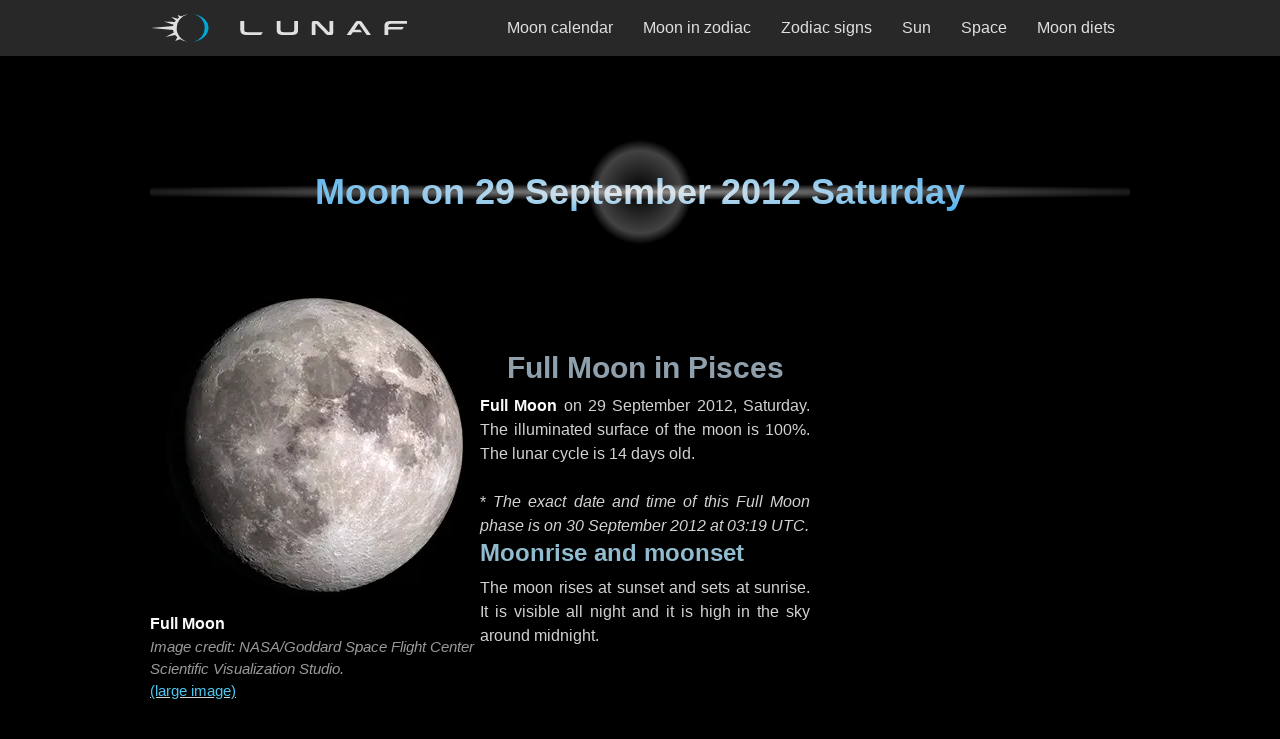

--- FILE ---
content_type: text/html; charset=utf-8
request_url: https://lunaf.com/lunar-calendar/2012/09/29/
body_size: 17664
content:
<!DOCTYPE html><html lang="en"><head><meta charset="utf-8"/>
<script>var __ezHttpConsent={setByCat:function(src,tagType,attributes,category,force,customSetScriptFn=null){var setScript=function(){if(force||window.ezTcfConsent[category]){if(typeof customSetScriptFn==='function'){customSetScriptFn();}else{var scriptElement=document.createElement(tagType);scriptElement.src=src;attributes.forEach(function(attr){for(var key in attr){if(attr.hasOwnProperty(key)){scriptElement.setAttribute(key,attr[key]);}}});var firstScript=document.getElementsByTagName(tagType)[0];firstScript.parentNode.insertBefore(scriptElement,firstScript);}}};if(force||(window.ezTcfConsent&&window.ezTcfConsent.loaded)){setScript();}else if(typeof getEzConsentData==="function"){getEzConsentData().then(function(ezTcfConsent){if(ezTcfConsent&&ezTcfConsent.loaded){setScript();}else{console.error("cannot get ez consent data");force=true;setScript();}});}else{force=true;setScript();console.error("getEzConsentData is not a function");}},};</script>
<script>var ezTcfConsent=window.ezTcfConsent?window.ezTcfConsent:{loaded:false,store_info:false,develop_and_improve_services:false,measure_ad_performance:false,measure_content_performance:false,select_basic_ads:false,create_ad_profile:false,select_personalized_ads:false,create_content_profile:false,select_personalized_content:false,understand_audiences:false,use_limited_data_to_select_content:false,};function getEzConsentData(){return new Promise(function(resolve){document.addEventListener("ezConsentEvent",function(event){var ezTcfConsent=event.detail.ezTcfConsent;resolve(ezTcfConsent);});});}</script>
<script>if(typeof _setEzCookies!=='function'){function _setEzCookies(ezConsentData){var cookies=window.ezCookieQueue;for(var i=0;i<cookies.length;i++){var cookie=cookies[i];if(ezConsentData&&ezConsentData.loaded&&ezConsentData[cookie.tcfCategory]){document.cookie=cookie.name+"="+cookie.value;}}}}
window.ezCookieQueue=window.ezCookieQueue||[];if(typeof addEzCookies!=='function'){function addEzCookies(arr){window.ezCookieQueue=[...window.ezCookieQueue,...arr];}}
addEzCookies([{name:"ezoab_318478",value:"mod275; Path=/; Domain=lunaf.com; Max-Age=7200",tcfCategory:"store_info",isEzoic:"true",},{name:"ezosuibasgeneris-1",value:"bdc13977-f364-47e9-6d7b-678b345534b0; Path=/; Domain=lunaf.com; Expires=Mon, 18 Jan 2027 06:10:28 UTC; Secure; SameSite=None",tcfCategory:"understand_audiences",isEzoic:"true",}]);if(window.ezTcfConsent&&window.ezTcfConsent.loaded){_setEzCookies(window.ezTcfConsent);}else if(typeof getEzConsentData==="function"){getEzConsentData().then(function(ezTcfConsent){if(ezTcfConsent&&ezTcfConsent.loaded){_setEzCookies(window.ezTcfConsent);}else{console.error("cannot get ez consent data");_setEzCookies(window.ezTcfConsent);}});}else{console.error("getEzConsentData is not a function");_setEzCookies(window.ezTcfConsent);}</script><script type="text/javascript" data-ezscrex='false' data-cfasync='false'>window._ezaq = Object.assign({"edge_cache_status":13,"edge_response_time":24,"url":"https://lunaf.com/lunar-calendar/2012/09/29/"}, typeof window._ezaq !== "undefined" ? window._ezaq : {});</script><script type="text/javascript" data-ezscrex='false' data-cfasync='false'>window._ezaq = Object.assign({"ab_test_id":"mod275"}, typeof window._ezaq !== "undefined" ? window._ezaq : {});window.__ez=window.__ez||{};window.__ez.tf={"vabo":"true"};</script><script type="text/javascript" data-ezscrex='false' data-cfasync='false'>window.ezDisableAds = true;</script>
<script src="https://cmp.gatekeeperconsent.com/min.js" async></script>
<script data-ezscrex='false' data-cfasync='false' data-pagespeed-no-defer>var __ez=__ez||{};__ez.stms=Date.now();__ez.evt={};__ez.script={};__ez.ck=__ez.ck||{};__ez.template={};__ez.template.isOrig=true;window.__ezScriptHost="//www.ezojs.com";__ez.queue=__ez.queue||function(){var e=0,i=0,t=[],n=!1,o=[],r=[],s=!0,a=function(e,i,n,o,r,s,a){var l=arguments.length>7&&void 0!==arguments[7]?arguments[7]:window,d=this;this.name=e,this.funcName=i,this.parameters=null===n?null:w(n)?n:[n],this.isBlock=o,this.blockedBy=r,this.deleteWhenComplete=s,this.isError=!1,this.isComplete=!1,this.isInitialized=!1,this.proceedIfError=a,this.fWindow=l,this.isTimeDelay=!1,this.process=function(){f("... func = "+e),d.isInitialized=!0,d.isComplete=!0,f("... func.apply: "+e);var i=d.funcName.split("."),n=null,o=this.fWindow||window;i.length>3||(n=3===i.length?o[i[0]][i[1]][i[2]]:2===i.length?o[i[0]][i[1]]:o[d.funcName]),null!=n&&n.apply(null,this.parameters),!0===d.deleteWhenComplete&&delete t[e],!0===d.isBlock&&(f("----- F'D: "+d.name),m())}},l=function(e,i,t,n,o,r,s){var a=arguments.length>7&&void 0!==arguments[7]?arguments[7]:window,l=this;this.name=e,this.path=i,this.async=o,this.defer=r,this.isBlock=t,this.blockedBy=n,this.isInitialized=!1,this.isError=!1,this.isComplete=!1,this.proceedIfError=s,this.fWindow=a,this.isTimeDelay=!1,this.isPath=function(e){return"/"===e[0]&&"/"!==e[1]},this.getSrc=function(e){return void 0!==window.__ezScriptHost&&this.isPath(e)&&"banger.js"!==this.name?window.__ezScriptHost+e:e},this.process=function(){l.isInitialized=!0,f("... file = "+e);var i=this.fWindow?this.fWindow.document:document,t=i.createElement("script");t.src=this.getSrc(this.path),!0===o?t.async=!0:!0===r&&(t.defer=!0),t.onerror=function(){var e={url:window.location.href,name:l.name,path:l.path,user_agent:window.navigator.userAgent};"undefined"!=typeof _ezaq&&(e.pageview_id=_ezaq.page_view_id);var i=encodeURIComponent(JSON.stringify(e)),t=new XMLHttpRequest;t.open("GET","//g.ezoic.net/ezqlog?d="+i,!0),t.send(),f("----- ERR'D: "+l.name),l.isError=!0,!0===l.isBlock&&m()},t.onreadystatechange=t.onload=function(){var e=t.readyState;f("----- F'D: "+l.name),e&&!/loaded|complete/.test(e)||(l.isComplete=!0,!0===l.isBlock&&m())},i.getElementsByTagName("head")[0].appendChild(t)}},d=function(e,i){this.name=e,this.path="",this.async=!1,this.defer=!1,this.isBlock=!1,this.blockedBy=[],this.isInitialized=!0,this.isError=!1,this.isComplete=i,this.proceedIfError=!1,this.isTimeDelay=!1,this.process=function(){}};function c(e,i,n,s,a,d,c,u,f){var m=new l(e,i,n,s,a,d,c,f);!0===u?o[e]=m:r[e]=m,t[e]=m,h(m)}function h(e){!0!==u(e)&&0!=s&&e.process()}function u(e){if(!0===e.isTimeDelay&&!1===n)return f(e.name+" blocked = TIME DELAY!"),!0;if(w(e.blockedBy))for(var i=0;i<e.blockedBy.length;i++){var o=e.blockedBy[i];if(!1===t.hasOwnProperty(o))return f(e.name+" blocked = "+o),!0;if(!0===e.proceedIfError&&!0===t[o].isError)return!1;if(!1===t[o].isComplete)return f(e.name+" blocked = "+o),!0}return!1}function f(e){var i=window.location.href,t=new RegExp("[?&]ezq=([^&#]*)","i").exec(i);"1"===(t?t[1]:null)&&console.debug(e)}function m(){++e>200||(f("let's go"),p(o),p(r))}function p(e){for(var i in e)if(!1!==e.hasOwnProperty(i)){var t=e[i];!0===t.isComplete||u(t)||!0===t.isInitialized||!0===t.isError?!0===t.isError?f(t.name+": error"):!0===t.isComplete?f(t.name+": complete already"):!0===t.isInitialized&&f(t.name+": initialized already"):t.process()}}function w(e){return"[object Array]"==Object.prototype.toString.call(e)}return window.addEventListener("load",(function(){setTimeout((function(){n=!0,f("TDELAY -----"),m()}),5e3)}),!1),{addFile:c,addFileOnce:function(e,i,n,o,r,s,a,l,d){t[e]||c(e,i,n,o,r,s,a,l,d)},addDelayFile:function(e,i){var n=new l(e,i,!1,[],!1,!1,!0);n.isTimeDelay=!0,f(e+" ...  FILE! TDELAY"),r[e]=n,t[e]=n,h(n)},addFunc:function(e,n,s,l,d,c,u,f,m,p){!0===c&&(e=e+"_"+i++);var w=new a(e,n,s,l,d,u,f,p);!0===m?o[e]=w:r[e]=w,t[e]=w,h(w)},addDelayFunc:function(e,i,n){var o=new a(e,i,n,!1,[],!0,!0);o.isTimeDelay=!0,f(e+" ...  FUNCTION! TDELAY"),r[e]=o,t[e]=o,h(o)},items:t,processAll:m,setallowLoad:function(e){s=e},markLoaded:function(e){if(e&&0!==e.length){if(e in t){var i=t[e];!0===i.isComplete?f(i.name+" "+e+": error loaded duplicate"):(i.isComplete=!0,i.isInitialized=!0)}else t[e]=new d(e,!0);f("markLoaded dummyfile: "+t[e].name)}},logWhatsBlocked:function(){for(var e in t)!1!==t.hasOwnProperty(e)&&u(t[e])}}}();__ez.evt.add=function(e,t,n){e.addEventListener?e.addEventListener(t,n,!1):e.attachEvent?e.attachEvent("on"+t,n):e["on"+t]=n()},__ez.evt.remove=function(e,t,n){e.removeEventListener?e.removeEventListener(t,n,!1):e.detachEvent?e.detachEvent("on"+t,n):delete e["on"+t]};__ez.script.add=function(e){var t=document.createElement("script");t.src=e,t.async=!0,t.type="text/javascript",document.getElementsByTagName("head")[0].appendChild(t)};__ez.dot=__ez.dot||{};__ez.queue.addFileOnce('/detroitchicago/boise.js', '/detroitchicago/boise.js?gcb=195-4&cb=5', true, [], true, false, true, false);__ez.queue.addFileOnce('/parsonsmaize/abilene.js', '/parsonsmaize/abilene.js?gcb=195-4&cb=e80eca0cdb', true, [], true, false, true, false);__ez.queue.addFileOnce('/parsonsmaize/mulvane.js', '/parsonsmaize/mulvane.js?gcb=195-4&cb=e75e48eec0', true, ['/parsonsmaize/abilene.js'], true, false, true, false);__ez.queue.addFileOnce('/detroitchicago/birmingham.js', '/detroitchicago/birmingham.js?gcb=195-4&cb=539c47377c', true, ['/parsonsmaize/abilene.js'], true, false, true, false);</script>
<script data-ezscrex="false" type="text/javascript" data-cfasync="false">window._ezaq = Object.assign({"ad_cache_level":0,"adpicker_placement_cnt":0,"ai_placeholder_cache_level":0,"ai_placeholder_placement_cnt":-1,"article_category":"Lunar Calendar Day","domain":"lunaf.com","domain_id":318478,"ezcache_level":2,"ezcache_skip_code":0,"has_bad_image":0,"has_bad_words":0,"is_sitespeed":0,"lt_cache_level":0,"response_size":70584,"response_size_orig":64790,"response_time_orig":8,"template_id":5,"url":"https://lunaf.com/lunar-calendar/2012/09/29/","word_count":0,"worst_bad_word_level":0}, typeof window._ezaq !== "undefined" ? window._ezaq : {});__ez.queue.markLoaded('ezaqBaseReady');</script>
<script type='text/javascript' data-ezscrex='false' data-cfasync='false'>
window.ezAnalyticsStatic = true;

function analyticsAddScript(script) {
	var ezDynamic = document.createElement('script');
	ezDynamic.type = 'text/javascript';
	ezDynamic.innerHTML = script;
	document.head.appendChild(ezDynamic);
}
function getCookiesWithPrefix() {
    var allCookies = document.cookie.split(';');
    var cookiesWithPrefix = {};

    for (var i = 0; i < allCookies.length; i++) {
        var cookie = allCookies[i].trim();

        for (var j = 0; j < arguments.length; j++) {
            var prefix = arguments[j];
            if (cookie.indexOf(prefix) === 0) {
                var cookieParts = cookie.split('=');
                var cookieName = cookieParts[0];
                var cookieValue = cookieParts.slice(1).join('=');
                cookiesWithPrefix[cookieName] = decodeURIComponent(cookieValue);
                break; // Once matched, no need to check other prefixes
            }
        }
    }

    return cookiesWithPrefix;
}
function productAnalytics() {
	var d = {"pr":[6],"omd5":"dd96245c35602eb49ef637eb3ea6d115","nar":"risk score"};
	d.u = _ezaq.url;
	d.p = _ezaq.page_view_id;
	d.v = _ezaq.visit_uuid;
	d.ab = _ezaq.ab_test_id;
	d.e = JSON.stringify(_ezaq);
	d.ref = document.referrer;
	d.c = getCookiesWithPrefix('active_template', 'ez', 'lp_');
	if(typeof ez_utmParams !== 'undefined') {
		d.utm = ez_utmParams;
	}

	var dataText = JSON.stringify(d);
	var xhr = new XMLHttpRequest();
	xhr.open('POST','/ezais/analytics?cb=1', true);
	xhr.onload = function () {
		if (xhr.status!=200) {
            return;
		}

        if(document.readyState !== 'loading') {
            analyticsAddScript(xhr.response);
            return;
        }

        var eventFunc = function() {
            if(document.readyState === 'loading') {
                return;
            }
            document.removeEventListener('readystatechange', eventFunc, false);
            analyticsAddScript(xhr.response);
        };

        document.addEventListener('readystatechange', eventFunc, false);
	};
	xhr.setRequestHeader('Content-Type','text/plain');
	xhr.send(dataText);
}
__ez.queue.addFunc("productAnalytics", "productAnalytics", null, true, ['ezaqBaseReady'], false, false, false, true);
</script><base href="https://lunaf.com/lunar-calendar/2012/09/29/"/><meta name="viewport" content="width=device-width, initial-scale=1"/><title>Moon phase on 29 September 2012</title><meta name="description" content="Full Moon in Pisces. The moon on Saturday, 29 September 2012 is 14 days old."/><meta name="robots" content="index,follow"/><meta property="og:site_name" content="Lunaf Moon"/><meta property="og:title" content="Full Moon in Pisces on 29 September 2012 Saturday"/><meta property="og:description" content="Illuminated surface of the 14 days old Moon is 100%."/><meta property="og:url" content="https://lunaf.com/lunar-calendar/2012/09/29/"/><meta property="og:type" content="article"/><meta property="og:image" content="https://lunaf.com/img/moon/l-phase-15.webp"/><meta name="twitter:card" content="summary_large_image"/><meta name="twitter:site" content="@lunafcom"/><link rel="preload" as="image" href="/img/moon/phase-15.webp" imagesrcset="/img/moon/phase-15.webp 300w, /img/moon/m-phase-15.webp 600w, /img/moon/l-phase-15.webp 900w, /img/moon/h-phase-15.webp 1200w" imagesizes="(min-width:332px) 300px, calc(100vw - 32px)"/><meta name="category" content="Lunar Calendar Day"/><meta name="msapplication-config" content="/ieconfig.xml"/><meta name="application-name" content="Lunaf"/><meta name="theme-color" content="#282828"/><meta name="apple-mobile-web-app-title" content="Lunaf"/><meta name="apple-mobile-web-app-capable" content="yes"/><meta name="apple-mobile-web-app-status-bar-style" content="black"/><link rel="icon" href="/ico/favicon-32x32.png" type="image/png" sizes="32x32"/><link rel="icon" href="/ico/icons/favicon-16x16.png" type="image/png" sizes="16x16"/><link rel="icon" href="/ico/icon.svg" type="image/svg+xml"/><link rel="apple-touch-icon" href="/ico/apple-touch-icon.png"/><link rel="manifest" href="/manifest.json"/><link rel="canonical" href="https://lunaf.com/lunar-calendar/2012/09/29/"/><script type="application/ld+json">{"@context":"https://schema.org","@type":"BreadcrumbList","itemListElement":[{"@type":"ListItem","position":1,"name":"Lunaf","item":"https://lunaf.com/"},{"@type":"ListItem","position":2,"name":"Lunar calendar","item":"https://lunaf.com/lunar-calendar/"},{"@type":"ListItem","position":3,"name":"2012","item":"https://lunaf.com/lunar-calendar/2012/"},{"@type":"ListItem","position":4,"name":"September","item":"https://lunaf.com/lunar-calendar/2012/09/"},{"@type":"ListItem","position":5,"name":"29","item":"https://lunaf.com/lunar-calendar/2012/09/29/"}]}</script><link rel="alternate" type="application/xml" href="/sitemap.xml" title="XML sitemap"/><link rel="chapter" type="text/html" hreflang="en" lang="en" href="/lunar-calendar/2012/09/" title="September 2012 Moon Calendar"/><link rel="appendix" type="text/html" hreflang="en" lang="en" href="/astrology/moon-in-zodiac/pisces/" title="Moon in Pisces"/><style>:root{--bodyBgColor:#000;--textColor:#d2d2d2;--textAccentColor:#fafafa;--fontSize:16px;--lineHeight:1.5;--paragraphMargin:1.5rem;--listItemMargin:.75rem;--contentMargin:80px;--topBarHeight:56px;--contentSidePadding:16px;--contentMaxWidth:660px;--pageMaxWidth:980px;--headingBaseColor:#e9e9e9;--headingAccentColor:#45adee;--h2Color:#8fa0ac;--h3Color:#91bcd0;--linkColor:#4cc5f0;--linkColorLouder:#d2f0fb;--linkHoverColor:#fafafa;--linkActiveColor:#000;--linkActiveBg:#999;--navHeaderBg:#282828;--navOverlayBg:#262626;--logoBase:#e0e0e0;--logoAccent:#03a6d4;--footerColor:#c6c6c6;--footerLink:#33a7ca;--footerLogoWidth:168px;--blocksBorderRadius:5px;--textShadowColor:#000;--scrollbarThumbColor:#696969;--scrollbarTrackColor:#2e2e2e;--boxColor1:#e6e6e6;--boxColor2:#b3b3b3;--boxColor3:#898989;--boxColor4:#565656;--boxColor5:#444746;--boxMonthBandOpacity:.72;--boxMonthBandBg:#b7b7b7;--boxPhaseColor:#d2d2d2;--boxZodiacColor:#c5c5c5;--zodiacBriefsColor:#979797;}*:where(:not(html,iframe,canvas,img,svg,video,audio):not(svg *,symbol *)){all:unset;display:revert;}*,*::before,*::after{box-sizing:border-box}*{margin:0;padding:0;}html{-moz-text-size-adjust:none;-webkit-text-size-adjust:none;text-size-adjust:none;}a,button{cursor:revert}ol,ul,menu{list-style:none}img,svg{height:auto;max-block-size:100%;max-inline-size:100%}p,h1,h2,h3,h4,h5,h6{overflow-wrap:break-word}:where([hidden]){display:none}::-webkit-details-marker{display:none}*{scrollbar-color:var(--scrollbarThumbColor) var(--scrollbarTrackColor);scrollbar-width:auto;}*::-webkit-scrollbar{width:16px}*::-webkit-scrollbar-track{background:var(--scrollbarTrackColor)}*::-webkit-scrollbar-thumb{background-color:var(--scrollbarThumbColor);border:3px solid var(--scrollbarTrackColor);border-radius:10px;}html{font-family:sans-serif;font-size:var(--fontSize);line-height:var(--lineHeight);scroll-behavior:smooth;scroll-padding-top:calc(var(--topBarHeight) + var(--paragraphMargin));}body{background-color:var(--bodyBgColor);color:var(--textColor);font-family:sans-serif;font-weight:400;text-align:center;text-underline-offset:3px;}#page{display:block;margin:0 auto;width:100%;}@media only screen and (min-width:800px){#page{align-items:start;column-gap:0;row-gap:calc(var(--contentMargin)/2);display:grid;grid-template-areas:"topbar topbar topbar topbar topbar" ".headad headad headad." ".header header header." ".content.sidebar." ".footad footad footad." ".footer footer footer.";grid-template-columns:1fr var(--contentMaxWidth) 20px minmax(120px,300px) 1fr;justify-items:center}}#topbar{grid-area:topbar}#ad_head{grid-area:headad;margin:calc(var(--contentMargin)/2) 0 var(--contentMargin);}#ad_foot{grid-area:footad;margin:var(--contentMargin) 0;}#ad_head,#ad_foot{max-width:100%;width:100%;}@media only screen and (min-width:800px){#ad_head,#ad_foot{margin:0}}#header{align-items:center;background-image:radial-gradient(ellipse 65% 7%,rgba(170,170,170,.8),rgba(0,0,0,0) 95%),radial-gradient(circle 55px,rgba(0,0,0,0),rgba(95,95,95,.7) 75%,rgba(0,0,0,0) 95%);background-position:0 -4px;display:flex;grid-area:header;height:120px;justify-content:center;margin:0 0 var(--contentMargin);}#footer{grid-area:footer;height:145px;margin:var(--contentMargin) 0 0;}#header,#footer{max-width:100%;padding:0 var(--contentSidePadding);width:100%;}@media only screen and (min-width:800px){#header,#footer{margin:0}}@media only screen and (min-width:1012px){#header,#footer{padding:0}}#content{grid-area:content;margin:0 auto var(--contentMargin);max-width:var(--contentMaxWidth)}#sidebar{display:none;grid-area:sidebar;}@media only screen and (min-width:800px){#content{margin:0 auto}#content>:first-child{margin-top:0}#content>:last-child{margin-bottom:0}#sidebar{display:block;width:100%}}.ad_cnt{max-width:100%;width:100%;}@media only screen and (min-width:692px){.ad_cnt{max-width:var(--contentMaxWidth)}}.ad_side{display:none}@media only screen and (min-width:800px){.ad_side{display:block;margin:0 auto 20px;max-width:120px;width:100%}.ad_side:last-child{margin:0 auto}}@media only screen and (min-width:840px){.ad_side{max-width:160px}}@media only screen and (min-width:980px){.ad_side{max-width:300px}}#ad_head>div,.ad_cnt>div,.ad_side>div,#ad_foot>div{margin:0 auto;max-width:100%;}a{background-color:transparent;color:var(--linkColor);text-decoration:none;}a:active{background:var(--linkActiveBg);color:var(--linkActiveColor);}a:hover{color:var(--linkHoverColor)}.content a{text-decoration:underline var(--textColor);text-decoration-thickness:1px}.content a:hover{text-decoration:underline var(--linkColor)}.content a:focus{background-color:var(--textColor);color:var(--bodyBgColor);text-decoration:none}b,.bold{color:var(--textAccentColor)}i,.italic{font-style:italic}p:not(:last-child):not([class]){margin-bottom:var(--paragraphMargin)}small,.small{font-size:95%;line-height:var(--lineHeight);}.center{text-align:center}.no-margin{margin:0}.nwr,.no-wrap{white-space:nowrap}.hide{display:none}h1,h2,h3{display:flex;font-weight:bold;margin-bottom:.5rem;}h1{background-color:var(--headingBaseColor);background:radial-gradient(var(--headingBaseColor),var(--headingAccentColor));background-clip:text;align-items:center;color:var(--headingBaseColor);font-size:2.25rem;justify-content:center;line-height:1.125;text-align:center;-webkit-background-clip:text;-webkit-text-fill-color:transparent;}h2{align-items:flex-end;color:var(--h2Color);font-size:1.875rem;line-height:1.2;justify-content:center;text-align:center;}h3{align-items:flex-end;color:var(--h3Color);font-size:1.5rem;line-height:1.25;justify-content:flex-start;text-align:left}.pic-block .text h2{align-items:flex-start;text-align:left}h2 a>svg,h3 a>svg{height:16px;margin-right:4px;vertical-align:middle;width:16px;}.main-section{margin:var(--contentMargin) 0;max-width:var(--contentMaxWidth);width:100%;}.main-section:first-child{margin:0 0 var(--contentMargin)}.main-section:not(:first-child){margin:var(--contentMargin) 0}@media only screen and (min-width:800px){.main-section>:last-child{margin-bottom:0}}.in-content,.content{max-width:var(--contentMaxWidth);width:100%;}.content{margin:var(--contentMargin) 0;text-align:justify}.content:first-child,.content>:first-child{margin-top:0}.content:last-child,.content>:last-child{margin-bottom:0}.content ol{list-style:decimal inside}.content ul{list-style:circle inside}.content li{margin:0 0 var(--listItemMargin)}.content.about{text-align:left;}.content,.in-content{padding:0 var(--contentSidePadding)}@media only screen and (min-width:692px){.content,.in-content{padding:0 calc(var(--contentSidePadding)/2)}}@media only screen and (min-width:800px){.content,.in-content{padding:0 0 0 var(--contentSidePadding)}}@media only screen and (min-width:1012px){.content,.in-content{padding:0}}#topbar{align-items:center;background-color:var(--navHeaderBg);display:flex;height:var(--topBarHeight);justify-content:center;position:sticky;top:0;padding:0 var(--contentSidePadding);width:100%;z-index:9999;}#topbar .tb-container{align-items:center;display:flex;height:100%;justify-content:space-between;max-width:var(--pageMaxWidth);width:100%;}#topbar .logo{height:100%;max-width:75%;width:auto;}@media screen and (min-width:980px){#topbar .logo{max-width:28%}}#topbar .logo a{--logoYPadding:12px;align-items:center;border:1px solid transparent;display:flex;height:100%;justify-content:start;padding:var(--logoYPadding) var(--contentSidePadding) var(--logoYPadding) 0}#topbar .logo svg{height:100%;width:auto;}#topbar .logo a:focus-visible{border:1px solid var(--linkColor)}#topbar .logo a:active{border:1px solid var(--linkActiveColor)}#topbar .logo a:focus svg,#topbar .logo a:hover svg{--logoBase:var(--linkHoverColor);--logoAccent:var(--linkColor);}#topbar-nav-toggle{appearance:none;cursor:pointer;inset:0;margin:0;padding:0;overflow:hidden;position:absolute;-webkit-appearance:none;-moz-appearance:none;z-index:-1;}#topbar label{align-items:center;aspect-ratio:1/1;cursor:pointer;display:flex;height:100%;justify-content:center;width:auto;}@media screen and (min-width:980px){#topbar-nav-toggle,#topbar label{display:none}}#topbar-nav-toggle:focus-visible ~ label{border:1px solid var(--linkColor);color:var(--linkHoverColor);outline:none;}#topbar-nav-toggle:active ~ label{background:none var(--linkActiveBg)}.nav-overlay{align-items:center;background:radial-gradient(ellipse at center,var(--navOverlayBg) 0%,var(--navOverlayBg) 20%,#000000 90%,#000000 100%);box-shadow:0 0 80px #000 inset;display:none;justify-content:center;position:absolute;right:0;width:100%;}#topbar-nav-toggle:checked ~ .nav-overlay{display:flex;height:calc(100vh - var(--topBarHeight));top:var(--topBarHeight)}@media screen and (min-width:980px){.nav-overlay{align-items:center;background:none transparent;box-shadow:none;display:flex;height:100%;justify-content:flex-end;position:static;width:fit-content}}.nav-items{align-items:center;display:flex;flex-direction:row;flex-wrap:wrap;gap:16px;justify-content:center;overflow-y:auto;width:100%;}.nav-items a{align-items:center;aspect-ratio:4/3;background-color:black;background:linear-gradient(to bottom,#000,#050505 12%,#494949 58%,#2b2b2b 59%,#050505 100%);border:1px solid var(--boxColor4);border-radius:var(--blocksBorderRadius);box-shadow:0 0 32px var(--boxColor5) inset;color:var(--logoBase);display:flex;font-size:1.25rem;height:auto;justify-content:center;padding:0 16px;width:42%;}@media screen and (orientation:landscape){.nav-items a{aspect-ratio:9/2;max-height:72px}}.nav-items a:hover{background-color:#000;border:1px solid var(--linkHoverColor);}@media screen and (min-width:980px){.nav-items{align-items:center;gap:8px;height:100%;flex-direction:row;justify-content:flex-end;overflow:visible;padding:0}.nav-items a{aspect-ratio:auto;background:none transparent;border:1px solid transparent;box-shadow:none;color:var(--logoBase);font-size:1rem;height:100%;padding:10px 14px;width:auto}.nav-items a,.nav-items a span{border-radius:0}.nav-items span{white-space:nowrap}.nav-items a:hover{background-color:var(--boxColor5);border:1px solid transparent}.nav-items a:hover>span,.nav-items a:focus>span{text-decoration:underline var(--linkColor) 3px;text-underline-offset:11px}.nav-items a:active>span{text-decoration:none}}.nav-items a:focus{border:1px solid var(--linkColor)}.nav-items a:focus .text{color:var(--linkHoverColor)}.nav-items a:hover .text{color:#fff}.nav-items a:active{background:none var(--linkActiveBg)}.hamburger{display:block;height:24px;width:30px;}.hamburger span{background-color:var(--logoBase);border-radius:var(--blocksBorderRadius);display:block;height:3px;margin:4px auto;transition:all .1s ease-in-out;width:100%;}#topbar-nav-toggle:checked ~ label .hamburger span:nth-child(2){opacity:0}#topbar-nav-toggle:checked ~ label .hamburger span:nth-child(1){transform:translate(1px,7px) rotate(45deg)}#topbar-nav-toggle:checked ~ label .hamburger span:nth-child(3){transform:translate(1px,-7px) rotate(-45deg)}.pic-block{margin:0 auto var(--contentMargin);max-width:var(--contentMaxWidth);width:100%;}.pic-block .image{margin:0 auto var(--contentMargin);width:100%}.pic-block .text{display:flex;flex-direction:column;row-gap:32px;width:100%;}@media only screen and (min-width:600px){.pic-block{align-items:center;column-gap:32px;display:flex;justify-content:space-between}.pic-block .image{margin-bottom:0;min-width:300px}}figure{display:flex;flex-direction:column;justify-content:flex-start;width:100%;}figure:not(:first-child){margin-top:var(--contentMargin);}figure img{height:auto;max-width:300px;margin:0 auto calc(var(--contentMargin)/2);width:100%;}figcaption{color:#999;display:flex;margin:0 auto;flex-direction:column;justify-content:space-between;text-align:center;}@media only screen and (min-width:600px){figure img{margin-bottom:var(--contentSidePadding)}figcaption{text-align:left}}figcaption small{font-style:italic}.img_ar_1_1{aspect-ratio:1/1}.img_ar_3_2{aspect-ratio:3/2}.img_ar_15_16{aspect-ratio:15/16}.img_ar_75_41{aspect-ratio:75/41}.fours-main-block{display:grid;gap:8px;grid-template-columns:repeat(2,1fr);width:100%;}@media only screen and (min-width:600px){.fours-main-block{grid-template-columns:repeat(4,1fr)}}.fours{line-height:1}.fours .ct{color:var(--boxColor3);font-size:.875rem;padding:0 0 4px;}.fours .ct.top{border-bottom:1px solid var(--boxColor3);border-radius:0 0 var(--blocksBorderRadius) var(--blocksBorderRadius);padding:0 0 8px;}.fours .ct.bot{border-top:1px solid var(--boxColor3);border-radius:var(--blocksBorderRadius) var(--blocksBorderRadius) 0 0;padding:8px 0 0;}.fours a,.fours .j{border-radius:var(--blocksBorderRadius)}.fours time,.fours span{display:block}.fours .x{height:80%;max-width:75%;}.fours a{border:1px solid var(--boxColor3);display:grid;grid-template-columns:1fr;padding:8px 0;}.fours .j{align-items:center;display:flex;flex-direction:column;grid-column:1;grid-row:2;justify-content:center;z-index:1;}.fours time{min-width:100%}.fours .d{color:var(--linkColor);font-size:1.25rem;padding:1px 0 2px;text-shadow:1px 1px 1px var(--textShadowColor);}.fours .m{background-color:var(--boxMonthBandBg);color:#000;font-size:.875rem;opacity:var(--boxMonthBandOpacity);padding:2px 0 1px;}.fours .t{color:var(--boxColor1);font-size:.875rem;padding:8px 0 4px;text-shadow:1px 1px 1px var(--textShadowColor);white-space:nowrap;}.fours .p{color:var(--boxPhaseColor);font-size:.875rem;max-width:min-content;padding:0 0 8px;text-shadow:1px 1px 1px var(--textShadowColor);}@media only screen and (min-width:411px){.fours .p{max-width:none}}.fours .z{color:var(--boxZodiacColor);font-style:italic;font-size:.8125rem;white-space:nowrap;}.fours a:focus{border-color:var(--linkColor)}.fours a:focus .d,.fours a:hover .d{color:var(--linkHoverColor)}.fours a:hover{border-color:var(--linkHoverColor)}.fours a:active{border-color:var(--linkActiveColor)}.fours .h{display:none}.fours .hm,.fours .hd{display:inline}@media only screen and (max-width:599px){.fours .hm{display:none}}@media only screen and (min-width:600px){.fours .hd{display:none}}.nearby-block{display:flex;gap:4px;padding-bottom:16px;overflow-x:auto;width:100%;}.nearby-block a,.nearby-block>div{margin:0;min-width:90px;width:auto;}.nearby-block .ct{margin:0 0 4px}.sevens{line-height:1}.sevens time,.sevens .p,.sevens .z{display:block;width:100%;}.sevens span{display:block;text-align:center;}.sevens span>span{display:inline}.sevens .ct,.sevens .wt{color:var(--boxColor3);font-size:.875rem;}.sevens .ct.top,.sevens .wt.top{border-bottom:1px solid var(--boxColor3);border-radius:0 0 var(--blocksBorderRadius) var(--blocksBorderRadius);padding:0 0 8px;}.sevens .ct.bot,.sevens .wt.bot{border-top:1px solid var(--boxColor3);border-radius:var(--blocksBorderRadius) var(--blocksBorderRadius) 0 0;padding:8px 0 0;}.sevens .x{width:82%}.sevens a,.sevens>div{display:grid;grid-template-columns:1fr;}.sevens a:active{background:var(--linkActiveBg)}.sevens a>span,.sevens div>span{border:1px solid var(--boxColor4);border-radius:var(--blocksBorderRadius);grid-column:1;grid-row:2;padding:8px 0;z-index:1;}.sevens a:focus>span{border-color:var(--linkColor)}.sevens a:focus .d,.sevens a:hover .d{color:var(--linkHoverColor)}.sevens a:hover>span{border-color:var(--linkHoverColor)}.sevens a:active>span{border-color:var(--linkActiveColor)}.sevens .d{color:var(--linkColor);font-size:1.25rem;padding:1px 0 2px;text-shadow:1px 1px 1px var(--textShadowColor);}.sevens .today .d{font-size:1rem;line-height:1.25;}.sevens .m{background-color:var(--boxMonthBandBg);color:#000;font-size:.8125rem;line-height:1.2;opacity:var(--boxMonthBandOpacity);padding:2px 0 1px;}.sevens .t{color:var(--boxColor1);font-size:.8125rem;line-height:1.2;padding:2px 0;text-shadow:1px 1px 1px var(--textShadowColor);white-space:nowrap;}.sevens .p{color:var(--boxPhaseColor);font-size:.875rem;margin:6px auto;max-width:min-content;padding:1px 0;text-shadow:1px 1px 1px var(--textShadowColor);}.sevens .z{color:var(--boxZodiacColor);font-size:.8125rem;font-style:italic;white-space:nowrap;}.sevens .mp>span{border-color:var(--boxColor1)}.sevens .mp .mark{color:var(--boxColor1)}.sevens .mp .m{display:none}.sevens .mp .t{padding-bottom:0}.sevens .mp .p{color:var(--boxColor1)}.sevens .current>span{border:1px dashed var(--boxColor1)}.sevens .current .d{color:var(--boxColor1)}.sevens .h{display:none}:root{--noTimeColor:var(--boxColor2)}.upcom{--actColor:var(--boxColor2)}.curr{--actColor:var(--boxColor1)}.past{--actColor:var(--boxColor3)}.months-block{display:grid;gap:8px;grid-template-columns:repeat(3,1fr);line-height:1;width:100%;}@media only screen and (min-width:412px){.months-block{grid-template-columns:repeat(4,1fr)}}.months-block a,.months-block>span{display:block}.months-block time{display:grid;grid-template-rows:repeat(2,1fr);}.months-block .m{grid-row:1/2}.months-block .y{grid-row:2/3}.months a:not([class]),.months>span:not([class]){--actColor:var(--noTimeColor)}.months a,.months>span,.months time{border-radius:var(--blocksBorderRadius)}.months a,.months>span{border:1px solid var(--actColor)}.months a:focus{border-color:var(--linkColor);color:var(--linkHoverColor)}.months a:hover{border-color:var(--linkHoverColor)}.months a:active{border-color:var(--linkActiveColor)}.months .m{border-radius:var(--blocksBorderRadius) var(--blocksBorderRadius) 0 0;padding:8px 0 6px;}.months .y{background:linear-gradient(125deg,rgb(0,0,0,0),rgb(0,0,0,0) 74%,var(--bodyBgColor) 74%,var(--bodyBgColor) 77%,rgba(0,0,0,0) 77%,rgba(0,0,0,0) 79%,var(--bodyBgColor) 79%,var(--bodyBgColor) 86%,rgba(0,0,0,0) 86%,rgba(0,0,0,0) 100%),var(--actColor);border-radius:0 0 var(--blocksBorderRadius) var(--blocksBorderRadius);color:var(--bodyBgColor);padding:6px 0;}.months a:active .y{background:none;background-color:transparent;color:var(--linkHoverColor);}.years-block{display:grid;gap:8px;grid-template-columns:repeat(4,1fr);line-height:1;width:100%;}.years-block a,.years-block span{display:block;padding:16px 0;text-align:center;}.years-block.decade a:first-child{grid-column-start:2}.years a:not([class]),.years span:not([class]){--actColor:var(--noTimeColor)}.years a,.years span{background:linear-gradient(125deg,rgb(0,0,0,0),rgb(0,0,0,0) 73%,var(--actColor) 73%,var(--actColor) 76%,rgba(0,0,0,0) 76%,rgba(0,0,0,0) 78%,var(--actColor) 78%,var(--actColor) 87%,rgba(0,0,0,0) 87%,rgba(0,0,0,0) 100%);border:1px solid var(--actColor);border-radius:var(--blocksBorderRadius)}.years a:focus{border-color:var(--linkColor);color:var(--linkHoverColor)}.years a:hover{border-color:var(--linkHoverColor)}.years a:active{background:var(--linkActiveBg);border-color:var(--linkActiveColor)}.decades-block{display:grid;gap:8px;grid-template-columns:repeat(3,1fr);line-height:1;width:100%;}@media only screen and (min-width:420px){.decades-block{grid-template-columns:repeat(4,1fr)}}.decades-block a,.decades-block span{display:block;padding:16px 0;}.decades-block:first-child{grid-column-start:2}.decades a:not([class]),.decades span:not([class]){--actColor:var(--noTimeColor)}.decades a,.decades span{background:linear-gradient(125deg,rgb(0,0,0,0),rgb(0,0,0,0) 77%,var(--bodyBgColor) 77%,var(--bodyBgColor) 81%,rgba(0,0,0,0) 81%,rgba(0,0,0,0) 83%,var(--bodyBgColor) 83%,var(--bodyBgColor) 90%,rgba(0,0,0,0) 90%,rgba(0,0,0,0) 100%),linear-gradient(180deg,rgb(0,0,0,0),rgb(0,0,0,0) 74%,var(--actColor) 74%,var(--actColor) 89%,rgb(0,0,0,0) 89%);border:1px solid var(--actColor);border-radius:var(--blocksBorderRadius)}.decades a:focus{border-color:var(--linkColor);color:var(--linkHoverColor);}.decades a:hover{border-color:var(--linkHoverColor)}.decades a:active{background:var(--linkActiveBg);border-color:var(--linkActiveBg)}.x{aspect-ratio:1/1;background-color:#000;grid-column:1;grid-row:2;height:auto;margin:auto;position:relative;}a:active .x{background-color:transparent}.wan .x{transform:scaleX(-1)}.x .o{aspect-ratio:1/1;border:1px solid #000;border-radius:50%;height:auto;overflow:hidden;position:absolute;width:100%}.x .i{aspect-ratio:1/1;height:auto;position:absolute}.ph1 .o,.ph2 .o,.ph3 .o,.ph4 .o,.ph5 .o{background-color:#6a6a6a}.ph6 .o{background-color:#6e6e6e}.ph7 .o,.ph8 .o{background-color:#747474}.ph9 .o,.ph10 .o,.ph11 .o{background-color:#1e1e1e}.ph12 .o,.ph13 .o{background-color:#131313}.ph14 .o,.ph15 .o,.ph16 .o{background-color:#000}.ph1 .i{border-radius:48.5%;box-shadow:#000 0 0 3px 3px;opacity:.69;left:1.5%;top:1.5%;width:97%}.ph2 .i{border-radius:46.1%;box-shadow:#000 0 0 9px 9px;opacity:.65;left:-3.6%;top:3.6%;width:92%}.ph3 .i{border-radius:46.3%;box-shadow:#000 0 0 12px 12px;opacity:.66;left:-11.6%;top:3.7%;width:92.6%}.ph4 .i{border-radius:46.3%;box-shadow:#000 0 0 12px 12px;opacity:.66;left:-11.6%;top:3.7%;width:92.6%}.ph5 .i{border-radius:52.1%;box-shadow:#000 0 0 13px 13px;opacity:.68;left:-32.8%;top:-2.1%;width:104.3%}.ph6 .i{border-radius:72.4%;box-shadow:#000 0 0 12px 12px;opacity:.7;left:-82.9%;top:-22.4%;width:144.9%}.ph7 .i{border-radius:176.571%;box-shadow:#000 0 0 11px 11px;opacity:.73;left:-301.643%;top:-126.571%;width:353.143%}.ph8 .i{border-radius:1245.5%;box-shadow:#000 0 0 10px 10px;opacity:.75;left:-2445%;top:-1195.5%;width:2491%}.ph9 .i{border-radius:1245.5%;box-shadow:#5c5c5c 0 0 10px 10px;opacity:.77;left:54%;top:-1195.5%;width:2491%}.ph10 .i{border-radius:104.7%;box-shadow:#5c5c5c 0 0 11px 11px;opacity:.79;left:43.5%;top:-54.7%;width:209.3%}.ph11 .i{border-radius:52.6%;box-shadow:#5c5c5c 0 0 12px 12px;opacity:.81;left:28%;top:-2.6%;width:105.3%}.ph12 .i{border-radius:46.2%;box-shadow:#5d5d5d 0 0 14px 14px;opacity:.84;left:22%;top:3.8%;width:92.4%}.ph13 .i{border-radius:45.6%;box-shadow:#5d5d5d 0 0 12px 12px;opacity:.86;left:17%;top:4.4%;width:91.1%}.ph14 .i{border-radius:46.1%;box-shadow:#5e5e5e 0 0 9px 9px;opacity:.9;left:11.5%;top:3.9%;width:92.1%}.ph15 .i{border-radius:46.7%;box-shadow:#5e5e5e 0 0 7px 7px;opacity:.91;left:7.5%;top:3.3%;width:93.3%}.ph16 .i{border-radius:48.5%;box-shadow:#606060 0 0 3px 3px;opacity:.93;left:1.5%;top:1.5%;width:97%}.ph1 .i,.ph2 .i,.ph3 .i,.ph4 .i,.ph5 .i,.ph6 .i,.ph7 .i,.ph8 .i{background-color:#000}.ph9 .i,.ph10 .i,.ph11 .i{background-color:#747474}.ph12 .i,.ph13 .i{background-color:#777777}.ph14 .i,.ph15 .i{background-color:#7b7b7b}.ph16 .i{background-color:#808080}.link-moon-today{align-items:center;display:flex;line-height:1;justify-content:center;}.link-moon-today a{border-radius:var(--blocksBorderRadius);display:block}.link-moon-today a>span{align-items:center;border:1px solid var(--boxColor2);border-radius:var(--blocksBorderRadius);display:flex;height:100%;justify-content:left;}.link-moon-today span.date{background-image:radial-gradient(circle 24px,rgba(0,0,0,0),rgba(0,0,0,0) 18px,var(--boxColor2) 19px);border-radius:var(--blocksBorderRadius) 0 0 var(--blocksBorderRadius);color:var(--boxColor2);display:block;font-size:1.375rem;height:100%;padding:11px 16px;width:56px;}.link-moon-today span.text{border-radius:0 var(--blocksBorderRadius) var(--blocksBorderRadius) 0;height:100%;padding:14px 24px;}.link-moon-today a:focus span{border-color:var(--linkColor);color:var(--linkHoverColor)}.link-moon-today a:hover span{border-color:var(--linkHoverColor)}.link-moon-today a:hover span>.date{color:var(--linkHoverColor)}.link-moon-today a:active span{border-color:var(--linkActiveColor)}.links-prev-next{display:grid;grid-auto-flow:column;justify-content:center;max-width:100%;}.links-prev-next .delimiter{display:none}.links-prev-next a{align-items:center;border:1px solid var(--boxColor3);border-right-color:transparent;display:grid;justify-content:center;line-height:1;}.links-prev-next svg{--fillColor:var(--boxColor3);display:none;grid-column-start:1;grid-row-start:1;}.links-prev-next{--paddingAll:10px 7px;--paddingSides:7px;}@media only screen and (min-width:360px){.links-prev-next{--paddingAll:12px}}@media only screen and (min-width:375px){.links-prev-next{--paddingSides:12px}}@media only screen and (min-width:412px){.links-prev-next{--paddingAll:14px;--paddingSides:32px}.links-prev-next svg{display:block}.links-prev-next a.next svg{margin-right:12px}.links-prev-next a.prev svg{margin-left:12px}}@media only screen and (min-width:520px){.links-prev-next{--paddingAll:16px 24px;--paddingSides:48px}.links-prev-next a.next svg{margin-right:16px}.links-prev-next a.prev svg{margin-left:16px}}.links-prev-next span{display:block;grid-column-start:1;grid-row-start:1;padding:var(--paddingAll);z-index:1;}.links-prev-next a.prev span{padding-left:var(--paddingSides)}.links-prev-next a.prev svg{justify-self:left}.links-prev-next a.next span{padding-right:var(--paddingSides)}.links-prev-next a.next svg{justify-self:right}.links-prev-next a:first-child{border-radius:var(--blocksBorderRadius) 0 0 var(--blocksBorderRadius)}.links-prev-next a:last-child{border-radius:0 var(--blocksBorderRadius) var(--blocksBorderRadius) 0;border-right-color:var(--boxColor3)}.links-prev-next a:hover svg,.links-prev-next a:focus svg{--fillColor:var(--boxColor2)}.links-prev-next a:focus{border-color:var(--linkColor);color:var(--linkHoverColor)}.links-prev-next a:hover{border-color:var(--linkHoverColor)}.links-prev-next a:active{border-color:var(--linkActiveBg)}.links-prev-next a:active svg{--fillColor:var(--bodyBgColor)}.links-related{align-items:center;border-top:1px solid var(--boxColor3);border-radius:var(--blocksBorderRadius) var(--blocksBorderRadius) 0 0;display:flex;flex-direction:row;justify-content:center;margin:0 auto;line-height:1;text-align:center;width:fit-content;}@media only screen and (min-width:412px){.links-related{font-size:1.125rem}}.content>p:has(+ .links-related){margin-bottom:calc(var(--paragraphMargin) / 4 * 3);}.links-related .delimiter{color:var(--boxColor3);display:inline-block;}.links-related a{align-items:center;display:flex;justify-content:center}.links-related a>span{display:block;padding:12px 10px}@media only screen and (min-width:360px){.links-related a>span{padding:12px 16px}}@media only screen and (min-width:412px){.links-related .delimiter{padding:12px 8px}}.links-related a,.links-related a:hover,.links-related a:active{text-decoration:none}.links-related a.prev,.links-related a.prev span{border-radius:var(--blocksBorderRadius) 0 0 var(--blocksBorderRadius)}.links-related a.next,.links-related a.next span{border-radius:0 var(--blocksBorderRadius) var(--blocksBorderRadius) 0}.links-related a.prev span:before{content:'« ';padding-right:8px;}.links-related a.next span:after{content:' »';padding-left:8px;}#footer{color:var(--footerColor);height:260px;}.copyright{align-items:flex-end;display:flex;height:46px;justify-content:center;}.footer-links{display:flex;gap:2rem;height:24px;justify-content:center;line-height:2.2;margin-bottom:calc(var(--contentMargin)/2);}.footer-links a{color:var(--footerLink)}.footer-links a:hover{color:var(--linkHoverColor)}.footer-links a:active{color:var(--linkActiveColor)}#footer .delimiter{display:none}a.footer-logo{display:block}a.footer-logo:active{background-color:transparent}a.footer-logo svg{--logoBase:var(--footerColor);--logoAccent:var(--footerLink);width:var(--footerLogoWidth);}.half-p-margin{margin-bottom:calc(var(--paragraphMargin)/2)}.p-margin{margin-bottom:var(--paragraphMargin)}.double-p-margin{margin-bottom:calc(var(--paragraphMargin)*2)}</style><script>(function(w,d,s,l,i){w[l]=w[l]||[];w[l].push({'gtm.start':new Date().getTime(),event:'gtm.js'});var f=d.getElementsByTagName(s)[0],j=d.createElement(s),dl=l!='dataLayer'?'&l='+l:'';j.async=true;j.src='https://www.googletagmanager.com/gtm.js?id='+i+dl;f.parentNode.insertBefore(j,f);})(window,document,'script','dataLayer','GTM-KX64WTR');</script><script type='text/javascript'>
var ezoTemplate = 'orig_site';
var ezouid = '1';
var ezoFormfactor = '1';
</script><script data-ezscrex="false" type='text/javascript'>
var soc_app_id = '0';
var did = 318478;
var ezdomain = 'lunaf.com';
var ezoicSearchable = 1;
</script></head><body><noscript><iframe src="https://www.googletagmanager.com/ns.html?id=GTM-KX64WTR" height="0" width="0" style="display:none;visibility:hidden"></iframe></noscript><svg xmlns="http://www.w3.org/2000/svg" style="display:none;" width="0" height="0"><symbol id="lunaf-logo" viewBox="0 0 279.02 29.985"><path fill="var(--logoBase)" d="M40.24.06a15.16 19.38 89.04 0 0-7.44 2.27L29.13.8l1.43 2.87a15.16 19.38 89.04 0 0-1.64 1.26l-6.97-2.06 5.09 3.98a15.16 19.38 89.04 0 0-1.14 1.57L14.16 8l10.31 3.4a15.16 19.38 89.04 0 0-.36 1.43L0 14.97l24.03 2.17a15.16 19.38 89.04 0 0 .88 2.81l-8.98 4.78 10.46-2.14a15.16 19.38 89.04 0 0 2.36 2.53l-2.3 4.03 5.1-2a15.16 19.38 89.04 0 0 8.7 2.83 15.23 15.36 44.94 0 1-12.31-14.86A15.23 15.36 44.94 0 1 40.24.06z"></path><path fill="var(--logoAccent)" d="M46.4 29.93a15.16 19.38 89.04 0 0 16.23-15.06A15.16 19.38 89.04 0 0 46.18 0a15.23 15.36 44.94 0 1 12.36 14.87A15.23 15.36 44.94 0 1 46.4 29.93z"></path><path fill="var(--logoBase)" d="M98.02 7.34c-.42 0-.64.16-.64.49v9.04c0 4.2 2.15 5.77 7.73 5.77h14.77l2.13-3.1h-16.74c-2.84 0-3.67-.68-3.67-3V7.83c0-.33-.2-.49-.6-.49zm39.57 0c-.42 0-.64.16-.64.49v9.04c0 4.2 2.15 5.77 7.72 5.77h7.95c5.6 0 7.72-1.57 7.72-5.77V7.83c0-.33-.2-.49-.6-.49h-3.01c-.42 0-.61.16-.61.49v8.71c0 2.32-.8 3-3.64 3h-7.64c-2.84 0-3.67-.68-3.67-3V7.83c0-.33-.2-.49-.6-.49zm40.13 0c-1.69 0-2.48.5-2.48 2.28v12.54c0 .33.22.48.63.48h2.9c.41 0 .6-.15.6-.48v-11.4c0-.16.06-.23.22-.23h.25c.17 0 .25.05.36.16l10.29 10.66c1.1 1.16 1.51 1.29 3.2 1.29h2.37c1.68 0 2.48-.5 2.48-2.27V7.82c0-.32-.2-.48-.6-.48h-2.9c-.42 0-.61.16-.61.48v11.41c0 .15-.08.22-.22.22h-.25c-.16 0-.28-.04-.36-.15L183.34 8.63c-1.04-1.11-1.43-1.29-3.2-1.29zm47.75 0c-1.16 0-1.99.35-2.9 1.67l-9.04 13.13c-.2.28-.12.5.35.5h3.59c.33 0 .5-.07.63-.28l1.9-2.82h9.9L228.14 17h-6.4l4.32-6.4c.09-.1.17-.15.3-.15h.17c.14 0 .22.04.3.15l8.09 11.76c.13.21.27.28.63.28h3.5c.44 0 .53-.22.33-.5L230.27 9c-.91-1.32-1.77-1.67-3.18-1.67zm36.65 0c-5.57 0-7.72 1.58-7.72 5.77v9.05c0 .33.22.48.63.48h2.98c.41 0 .6-.15.6-.48v-5.5h15.08l1.85-2.68h-16.92v-.44c0-2.3.83-3.16 3.67-3.16h16.1c.41 0 .64-.15.64-.48V7.82c0-.32-.23-.48-.64-.48z"></path></symbol><symbol id="link" viewBox="0 0 16 16"><path fill="var(--textColor)" d="M4.71 6.54 3.34 7.91a3 3 0 1 0 4.25 4.25l1.82-1.83A3 3 0 0 0 8.6 5.5L8 6.09a1 1 0 0 0-.15.2 2 2 0 0 1 .86 3.33l-1.83 1.83a2 2 0 1 1-2.83-2.83l.8-.8a4.02 4.02 0 0 1-.13-1.28z"></path><path fill="var(--textColor)" d="M6.59 4.67A3 3 0 0 0 7.4 9.5l.78-.78a2 2 0 0 1-.9-3.34l1.83-1.83a2 2 0 1 1 2.83 2.83l-.8.8c.12.41.16.85.13 1.28l1.38-1.37A3 3 0 1 0 8.4 2.84L6.6 4.67z"></path></symbol><symbol id="arrow" viewBox="0 0 80.593 122.88"><path fill="var(--fillColor)" d="M0 0h31l50 61-50 62H0l50-62L0 0z"></path></symbol></svg><div id="page"><header id="topbar"><div class="tb-container"><div class="logo"><a href="/" title="Lunaf"><svg width="374" height="40"><use xlink:href="#lunaf-logo"></use></svg></a></div><input type="checkbox" id="topbar-nav-toggle" aria-label="Navigation Toggle"/><label for="topbar-nav-toggle"><span class="hamburger"><span></span><span></span><span></span></span></label><div class="nav-overlay"><nav class="nav-items"><a href="/lunar-calendar/" title="Moon calendar"><span>Moon calendar</span></a><a href="/astrology/moon-in-zodiac/" title="Moon in zodiac"><span>Moon in zodiac</span></a><a href="/astrology/zodiac-sign/" title="Zodiac signs"><span>Zodiac signs</span></a><a href="/sun/" title="Sun"><span>Sun</span></a><a href="/space/" title="Space"><span>Space</span></a><a href="/moon-diet/" title="Moon diets"><span>Moon diets</span></a></nav></div></div></header><div id="ad_head"><!-- Ezoic - under_page_title - under_page_title --><div id="ezoic-pub-ad-placeholder-106"> </div><!-- End Ezoic - under_page_title - under_page_title --></div><div id="header"><h1><span>Moon on <time datetime="2012-09-29">29 September 2012 Saturday</time></span></h1></div><main id="content"><div id="moon-phase" class="content no-margin"><div class="pic-block"><div class="image"><figure class="phs_img"><img src="/img/moon/phase-15.webp" width="300" height="300" sizes="(min-width:332px) 300px, calc(100vw - 32px)" srcset="/img/moon/phase-15.webp 300w, /img/moon/m-phase-15.webp 600w, /img/moon/l-phase-15.webp 900w, /img/moon/h-phase-15.webp 1200w" alt="Full Moon" aria-describedby="phimg" class="img_ar_1_1"/><figcaption id="phimg"><b>Full Moon</b><small>Image credit: NASA/Goddard Space Flight Center Scientific Visualization Studio.</small><a href="/img/moon/h-phase-15.png" target="_blank" title="Large image PNG: Full Moon" class="small">(large image)</a></figcaption></figure></div><div class="text"><section id="full-moon"><h2><span>Full Moon in Pisces</span></h2><p><b>Full Moon</b> on <time datetime="2012-09-29T12:00:00+00:00">29 September 2012, Saturday</time>. The illuminated surface of the moon is 100%. The lunar cycle is 14 days old. </p><p>* <i>The exact date and time of this Full Moon phase is on 30 September 2012 at <span class="nwr">03:19 UTC</span>.</i></p></section><section id="moonrise-moonset"><h3><span>Moonrise and moonset</span></h3><p>The moon rises at sunset and sets at sunrise. It is visible all night and it is high in the sky around midnight.</p></section></div></div></div><section id="moon-phases-nearby" class="main-section in-content"><h2><span>Moon phases on nearby dates</span></h2><p>Slide horizontally to discover the moon phase on nearby dates.</p><div id="nearby-dates" class="nearby-block sevens"><a href="/lunar-calendar/2012/09/22/" title="First Quarter phase: 46% illuminated and Moon in Sagittarius on 22 September 2012, Saturday." class="ph9 mp"><div class="ct top">Saturday</div><div class="x"><div class="o"><div class="i"></div></div></div><span><time datetime="2012-09-22T19:41:00+00:00"><span class="d">22</span><span class="h"> </span><span class="t">19:41</span></time><span class="p">First Quarter</span><span class="h"> </span><span class="z">♐ Sagittarius</span></span></a><a href="/lunar-calendar/2012/09/23/" title="First Quarter phase: 58% illuminated and Moon in Capricorn on 23 September 2012, Sunday." class="ph10"><div class="ct top">Sunday</div><div class="x"><div class="o"><div class="i"></div></div></div><span><time datetime="2012-09-23"><span class="d">23</span><span class="h"> </span><span class="m">September</span></time><span class="p">First Quarter</span><span class="h"> </span><span class="z">♑ Capricorn</span></span></a><a href="/lunar-calendar/2012/09/24/" title="Waxing Gibbous phase: 68% illuminated and Moon in Capricorn on 24 September 2012, Monday." class="ph11"><div class="ct top">Monday</div><div class="x"><div class="o"><div class="i"></div></div></div><span><time datetime="2012-09-24"><span class="d">24</span><span class="h"> </span><span class="m">September</span></time><span class="p">Waxing Gibbous</span><span class="h"> </span><span class="z">♑ Capricorn</span></span></a><a href="/lunar-calendar/2012/09/25/" title="Waxing Gibbous phase: 78% illuminated and Moon in Aquarius on 25 September 2012, Tuesday." class="ph12"><div class="ct top">Tuesday</div><div class="x"><div class="o"><div class="i"></div></div></div><span><time datetime="2012-09-25"><span class="d">25</span><span class="h"> </span><span class="m">September</span></time><span class="p">Waxing Gibbous</span><span class="h"> </span><span class="z">♒ Aquarius</span></span></a><a href="/lunar-calendar/2012/09/26/" title="Waxing Gibbous phase: 86% illuminated and Moon in Aquarius on 26 September 2012, Wednesday." class="ph13"><div class="ct top">Wednesday</div><div class="x"><div class="o"><div class="i"></div></div></div><span><time datetime="2012-09-26"><span class="d">26</span><span class="h"> </span><span class="m">September</span></time><span class="p">Waxing Gibbous</span><span class="h"> </span><span class="z">♒ Aquarius</span></span></a><a href="/lunar-calendar/2012/09/27/" title="Waxing Gibbous phase: 93% illuminated and Moon in Pisces on 27 September 2012, Thursday." class="ph14"><div class="ct top">Thursday</div><div class="x"><div class="o"><div class="i"></div></div></div><span><time datetime="2012-09-27"><span class="d">27</span><span class="h"> </span><span class="m">September</span></time><span class="p">Waxing Gibbous</span><span class="h"> </span><span class="z">♓ Pisces</span></span></a><a href="/lunar-calendar/2012/09/28/" title="Waxing Gibbous phase: 97% illuminated and Moon in Pisces on 28 September 2012, Friday." class="ph15"><div class="ct top">Friday</div><div class="x"><div class="o"><div class="i"></div></div></div><span><time datetime="2012-09-28"><span class="d">28</span><span class="h"> </span><span class="m">September</span></time><span class="p">Waxing Gibbous</span><span class="h"> </span><span class="z">♓ Pisces</span></span></a><div class="ph16  current"><div class="ct top">Saturday</div><div class="x"><div class="o"><div class="i"></div></div></div><span><time datetime="2012-09-29"><span class="d">29</span><span class="h"> </span><span class="m">September</span></time><span class="p">Full Moon</span><span class="h"> </span><span class="z">♓ Pisces</span></span></div><a href="/lunar-calendar/2012/09/30/" title="Full Moon phase: 100% illuminated and Moon in Aries on 30 September 2012, Sunday." class="ph16 mp"><div class="ct top">Sunday</div><div class="x"><div class="o"><div class="i"></div></div></div><span><time datetime="2012-09-30T03:19:00+00:00"><span class="d">30</span><span class="h"> </span><span class="t">03:19</span></time><span class="p">Full Moon</span><span class="h"> </span><span class="z">♈ Aries</span></span></a><a href="/lunar-calendar/2012/10/01/" title="Waning Gibbous phase: 98% illuminated and Moon in Aries on 1 October 2012, Monday." class="ph15 wan"><div class="ct top">Monday</div><div class="x"><div class="o"><div class="i"></div></div></div><span><time datetime="2012-10-01"><span class="d">1</span><span class="h"> </span><span class="m">October</span></time><span class="p">Waning Gibbous</span><span class="h"> </span><span class="z">♈ Aries</span></span></a><a href="/lunar-calendar/2012/10/02/" title="Waning Gibbous phase: 95% illuminated and Moon in Taurus on 2 October 2012, Tuesday." class="ph14 wan"><div class="ct top">Tuesday</div><div class="x"><div class="o"><div class="i"></div></div></div><span><time datetime="2012-10-02"><span class="d">2</span><span class="h"> </span><span class="m">October</span></time><span class="p">Waning Gibbous</span><span class="h"> </span><span class="z">♉ Taurus</span></span></a><a href="/lunar-calendar/2012/10/03/" title="Waning Gibbous phase: 90% illuminated and Moon in Taurus on 3 October 2012, Wednesday." class="ph13 wan"><div class="ct top">Wednesday</div><div class="x"><div class="o"><div class="i"></div></div></div><span><time datetime="2012-10-03"><span class="d">3</span><span class="h"> </span><span class="m">October</span></time><span class="p">Waning Gibbous</span><span class="h"> </span><span class="z">♉ Taurus</span></span></a><a href="/lunar-calendar/2012/10/04/" title="Waning Gibbous phase: 83% illuminated and Moon in Gemini on 4 October 2012, Thursday." class="ph12 wan"><div class="ct top">Thursday</div><div class="x"><div class="o"><div class="i"></div></div></div><span><time datetime="2012-10-04"><span class="d">4</span><span class="h"> </span><span class="m">October</span></time><span class="p">Waning Gibbous</span><span class="h"> </span><span class="z">♊ Gemini</span></span></a><a href="/lunar-calendar/2012/10/05/" title="Waning Gibbous phase: 75% illuminated and Moon in Gemini on 5 October 2012, Friday." class="ph11 wan"><div class="ct top">Friday</div><div class="x"><div class="o"><div class="i"></div></div></div><span><time datetime="2012-10-05"><span class="d">5</span><span class="h"> </span><span class="m">October</span></time><span class="p">Waning Gibbous</span><span class="h"> </span><span class="z">♊ Gemini</span></span></a><a href="/lunar-calendar/2012/10/06/" title="Waning Gibbous phase: 67% illuminated and Moon in Gemini on 6 October 2012, Saturday." class="ph10 wan"><div class="ct top">Saturday</div><div class="x"><div class="o"><div class="i"></div></div></div><span><time datetime="2012-10-06"><span class="d">6</span><span class="h"> </span><span class="m">October</span></time><span class="p">Waning Gibbous</span><span class="h"> </span><span class="z">♊ Gemini</span></span></a></div><script>{const l=document.getElementById("nearby-dates");null!==l&&l.scrollTo(.3*l.scrollWidth,0)}</script></section><section id="next-main-moon-phases" class="main-section in-content"><h2><span>Upcoming main moon phases</span></h2><p>Main moon phases of the following lunar cycle.</p><div class="fours-main-block fours p-margin"><a href="/lunar-calendar/2012/09/30/" title="Full Moon in Aries at 03:19 on 30 September 2012, Sunday." class="ph16"><div class="x"><div class="o"><div class="i"></div></div></div><div class="j"><time datetime="2012-09-30T03:19:00+00:00"><span class="d">30</span><span class="m">September</span><span class="t">03:19</span></time><span class="p">Full Moon</span><span class="h"> </span><span class="z">♈ Aries</span></div></a><a href="/lunar-calendar/2012/10/08/" title="Last Quarter in Cancer at 07:33 on 8 October 2012, Monday." class="ph8 wan"><div class="x"><div class="o"><div class="i"></div></div></div><div class="j"><time datetime="2012-10-08T07:33:00+00:00"><span class="d">8</span><span class="m">October</span><span class="t">07:33</span></time><span class="p">Last Quarter</span><span class="h"> </span><span class="z">♋ Cancer</span></div></a><a href="/lunar-calendar/2012/10/15/" title="New Moon in Libra at 12:02 on 15 October 2012, Monday." class="ph1"><div class="x"><div class="o"><div class="i"></div></div></div><div class="j"><time datetime="2012-10-15T12:02:00+00:00"><span class="d">15</span><span class="m">October</span><span class="t">12:02</span></time><span class="p">New Moon</span><span class="h"> </span><span class="z">♎ Libra</span></div></a><a href="/lunar-calendar/2012/10/22/" title="First Quarter in Capricorn at 03:32 on 22 October 2012, Monday." class="ph9"><div class="x"><div class="o"><div class="i"></div></div></div><div class="j"><time datetime="2012-10-22T03:32:00+00:00"><span class="d">22</span><span class="m">October</span><span class="t">03:32</span></time><span class="p">First Quarter</span><span class="h"> </span><span class="z">♑ Capricorn</span></div></a></div><p class="links-prev-next p-margin"><a href="/lunar-calendar/2012/09/28/" title="Moon phase on 28 September 2012 Friday" class="arrow prev"><svg width="11" height="16"><use xlink:href="#arrow" transform="scale(-1, 1) translate(-11, 0)"></use></svg><span>Previous</span></a><span class="delimiter"> | </span><a href="/lunar-calendar/2012/09/" title="September 2012 Lunar calendar"><span>September</span></a><span class="delimiter"> | </span><a href="/lunar-calendar/2012/" title="Lunar calendar 2012"><span>2012</span></a><span class="delimiter"> | </span><a href="/lunar-calendar/2012/09/30/" title="Moon phase on 30 September 2012 Sunday" class="arrow next"><span>Next</span><svg width="11" height="16"><use xlink:href="#arrow"></use></svg></a></p><p class="link-moon-today"><a href="/lunar-calendar/" title="Moon phase today - Current lunar phase"><span><span class="date">☽</span><span class="hide"> </span><span class="text">Moon Today</span></span></a></p></section><div class="ad_cnt"><!-- Ezoic - under_1st_paragraph - under_first_paragraph --><div id="ezoic-pub-ad-placeholder-107"> </div><!-- End Ezoic - under_1st_paragraph - under_first_paragraph --></div><section id="lunation" class="main-section"><h2 class="in-content"><span>Moon phase and lunation details</span></h2><section id="moon-in-pisces" class="content"><h3><span><a href="#moon-in-pisces" title="#moon-in-pisces" tabindex="-1"><svg width="16" height="16"><use xlink:href="#link"></use></svg></a> Moon in <span class="nwr">♓ Pisces</span></span></h3><p>Moon is leaving the last <span class="nwr">∠1°</span> of <a href="/astrology/moon-in-zodiac/pisces/" class="nwr" title="Moon in Pisces">♓ Pisces</a> tropical zodiac sector and will enter <a href="/astrology/moon-in-zodiac/aries/" class="nwr" title="Moon in Aries">♈ Aries</a> later.</p></section><section id="harvest-moon" class="content"><h3><span><a href="#harvest-moon" title="#harvest-moon" tabindex="-1"><svg width="16" height="16"><use xlink:href="#link"></use></svg></a> It is Harvest Moon</span></h3><p>The Full Moon these days is the Harvest of September 2012.</p></section><div class="ad_cnt"><!-- Ezoic - under_2nd_paragraph - under_second_paragraph --><div id="ezoic-pub-ad-placeholder-108"> </div><!-- End Ezoic - under_2nd_paragraph - under_second_paragraph --></div><section id="ocean-tide" class="content"><h3><span><a href="#ocean-tide" title="#ocean-tide" tabindex="-1"><svg width="16" height="16"><use xlink:href="#link"></use></svg></a> Spring tide</span></h3><p>There is high Full Moon ocean tide on this date. Combined Sun and Moon gravitational tidal force working on Earth is strong, because of the Sun-Earth-Moon syzygy alignment.</p></section><section id="angular-diameter" class="content"><h3><span><a href="#angular-diameter" title="#angular-diameter" tabindex="-1"><svg width="16" height="16"><use xlink:href="#link"></use></svg></a> Apparent angular diameter <span class="nwr">∠1822&#34;</span></span></h3><p>Lunar disc appears visually 5% narrower than solar disc. Moon and Sun apparent angular diameters are <span class="nwr">∠1822&#34;</span> and <span class="nwr">∠1916&#34;</span>.</p></section><div class="ad_cnt"><!-- Ezoic - incontent_01 - mid_content --><div id="ezoic-pub-ad-placeholder-113"> </div><!-- End Ezoic - incontent_01 - mid_content --></div><section id="lunation-1110" class="content"><h3><span><a href="#lunation-1110" title="#lunation-1110" tabindex="-1"><svg width="16" height="16"><use xlink:href="#link"></use></svg></a> Lunation 157 / 1110</span></h3><p>The Moon is 14 days old and navigating through the middle part of the current synodic month. This is lunation 157 of Meeus index or 1110 from Brown series.</p><p class="links-related"><a href="/lunar-calendar/2012/08/17/#lunation-1109" title="Beginning of previous lunation on 17 August 2012 at 15:54" class="prev"><span>Previous</span></a><span class="delimiter"> | </span><a href="/lunar-calendar/2012/09/16/#lunation-1110" title="Beginning of current lunation on 16 September 2012 at 02:11" class="current"><span>Current</span></a><span class="delimiter"> | </span><a href="/lunar-calendar/2012/10/15/#lunation-1111" title="Beginning of next lunation on 15 October 2012 at 12:02" class="next"><span>Next</span></a></p></section><section id="synodic-month-length" class="content"><h3><span><a href="#synodic-month-length" title="#synodic-month-length" tabindex="-1"><svg width="16" height="16"><use xlink:href="#link"></use></svg></a> Synodic month length 29.41 days</span></h3><p>The length of this lunation is <span class="nwr">29 days</span>, <span class="nwr">9 hours</span> and <span class="nwr">52 minutes</span> and it is <span class="nwr">13 minutes</span> shorter than the upcoming lunation&#39;s length. This is the year&#39;s shortest synodic month of 2012. The lengths of the following synodic months are going to decrease with the lunar orbit true anomaly getting closer to the value it has at the point of New Moon at perigee (<span class="nwr">∠0°</span> or <span class="nwr">∠360°</span>).</p></section><section id="shorter-than-mean-synmonth" class="content"><h3><span><a href="#shorter-than-mean-synmonth" title="#shorter-than-mean-synmonth" tabindex="-1"><svg width="16" height="16"><use xlink:href="#link"></use></svg></a> Lunation length shorter than mean</span></h3><p>The length of the current synodic month is <span class="nwr">2 hours</span> and <span class="nwr">52 minutes</span> shorter than the mean synodic month length. It is <span class="nwr">3 hours</span> and <span class="nwr">17 minutes</span> longer compared to 21st century&#39;s shortest synodic month length.</p></section><div class="ad_cnt"><!-- Ezoic - incontent_02 - long_content --><div id="ezoic-pub-ad-placeholder-109"> </div><!-- End Ezoic - incontent_02 - long_content --></div></section><section id="lunar-orbit" class="main-section"><h2 class="in-content"><span>Lunar orbit details for <time datetime="2012-09-29T12:00:00+00:00"><span class="nwr">09/29/2012</span></time></span></h2><section id="true-anomaly" class="content"><h3><span><a href="#true-anomaly" title="#true-anomaly" tabindex="-1"><svg width="16" height="16"><use xlink:href="#link"></use></svg></a> True anomaly <span class="nwr">∠312.9°</span></span></h3><p>The true anomaly of the Moon orbit at the beginning of this lunation cycle is <span class="nwr">∠312.9°</span> and at the beginning of the next lunar synodic month the true anomaly is going to be <span class="nwr">∠334.3°</span>.</p></section><section id="moon-before-apogee" class="content"><h3><span><a href="#moon-before-apogee" title="#moon-before-apogee" tabindex="-1"><svg width="16" height="16"><use xlink:href="#link"></use></svg></a> Moon before apogee</span></h3><p><span class="nwr">10 days</span> since point of perigee on <a href="/lunar-calendar/2012/09/19/" class="nwr" title="Moon perigee in ♏ Scorpio on 19 September 2012 at 02:52">19 September 2012</a> at 02:52 in <span class="nwr">♏ Scorpio</span> the lunar orbit is getting widen while the Moon is moving away from the Earth. It will keep this direction over the next <span class="nwr">5 days</span> until the Moon reaches the point of next apogee on <a href="/lunar-calendar/2012/10/05/" class="nwr" title="Moon apogee in ♊ Gemini on 5 October 2012 at 00:43">5 October 2012</a> at 00:43 in <span class="nwr">♊ Gemini</span>.</p><p class="links-related"><a href="/lunar-calendar/2012/09/19/#moon-at-perigee" title="Last perigee on 19 September 2012 at 02:52" class="prev"><span>Last perigee</span></a><span class="delimiter"> | </span><a href="/lunar-calendar/2012/10/05/#moon-at-apogee" title="Next apogee on 5 October 2012 at 00:43" class="next"><span>Next apogee</span></a></p></section><section id="distance-to-moon" class="content"><h3><span><a href="#distance-to-moon" title="#distance-to-moon" tabindex="-1"><svg width="16" height="16"><use xlink:href="#link"></use></svg></a> Distance to Moon <span class="nwr">393 385 km</span></span></h3><p>The Moon is <span class="nwr">393 385 km</span> <i>(<span class="nwr">244 438 mi</span>)</i> away from Earth and getting further over the next <span class="nwr">5 days</span> until the point apogee when Earth-Moon distance is going to be <span class="nwr">405 162 km</span> <i>(<span class="nwr">251 756 mi</span>)</i>.</p></section><div class="ad_cnt"><!-- Ezoic - incontent_03 - longer_content --><div id="ezoic-pub-ad-placeholder-110"> </div><!-- End Ezoic - incontent_03 - longer_content --></div><section id="moon-before-descending-node" class="content"><h3><span><a href="#moon-before-descending-node" title="#moon-before-descending-node" tabindex="-1"><svg width="16" height="16"><use xlink:href="#link"></use></svg></a> Moon before descending node</span></h3><p><span class="nwr">8 days</span> after ascending node on <a href="/lunar-calendar/2012/09/20/" class="nwr" title="Moon in ascending node in ♏ Scorpio on 20 September 2012 at 12:54">20 September 2012</a> at 12:54 in <span class="nwr">♏ Scorpio</span> the Moon is positioned north of the ecliptic over the following <span class="nwr">4 days</span> until the lunar crosses the ecliptic again from North to South in descending node on <a href="/lunar-calendar/2012/10/04/" class="nwr" title="Moon in descending node in ♉ Taurus on 4 October 2012 at 05:15">4 October 2012</a> at 05:15 in <span class="nwr">♉ Taurus</span>.</p><p class="links-related"><a href="/lunar-calendar/2012/09/20/#moon-in-ascending-node" title="Last ascending node on 20 September 2012 at 12:54" class="prev"><span>Last node</span></a><span class="delimiter"> | </span><a href="/lunar-calendar/2012/10/04/#moon-in-descending-node" title="Next descending node on 4 October 2012 at 05:15" class="next"><span>Next node</span></a></p></section><section id="before-northern-standstill" class="content"><h3><span><a href="#before-northern-standstill" title="#before-northern-standstill" tabindex="-1"><svg width="16" height="16"><use xlink:href="#link"></use></svg></a> Moon before northern standstill</span></h3><p><span class="nwr">7 days</span> since the last southern standstill on <a href="/lunar-calendar/2012/09/22/" class="nwr" title="Moon in South standstill in ♐ Sagittarius on 22 September 2012 at 00:11">22 September 2012</a> at 00:11 in ♐ Sagittarius when the Moon has reached South declination of ∠-21.135° the lunar orbit is extending northward over the next <span class="nwr">6 days</span> to face maximum declination of ∠21.024° at the point of next northern standstill on <a href="/lunar-calendar/2012/10/06/" class="nwr" title="Moon in North standstill in ♊ Gemini on 6 October 2012 at 01:40">6 October 2012</a> at 01:40 in ♊ Gemini.</p><p class="links-related"><a href="/lunar-calendar/2012/09/22/#at-southern-standstill" title="Last southern standstill on 22 September 2012 at 00:11" class="prev"><span>Last standstill</span></a><span class="delimiter"> | </span><a href="/lunar-calendar/2012/10/06/#at-northern-standstill" title="Next northern standstill on 6 October 2012 at 01:40" class="next"><span>Next standstill</span></a></p></section><div class="ad_cnt"><!-- Ezoic - incontent_04 - longest_content --><div id="ezoic-pub-ad-placeholder-129"> </div><!-- End Ezoic - incontent_04 - longest_content --></div><section id="draconic-month" class="content"><h3><span><a href="#draconic-month" title="#draconic-month" tabindex="-1"><svg width="16" height="16"><use xlink:href="#link"></use></svg></a> Draconic month</span></h3><p><span class="nwr">8 days</span> since the beginning of this draconic month in <span class="nwr">♏ Scorpio</span> the Moon is navigating from the beginning to the first part of the lunar cycle.</p><p class="links-related"><a href="/lunar-calendar/2012/08/24/#new-draconic-month" title="Beginning of previous draconic month on 24 August 2012 at 11:38" class="prev"><span>Previous</span></a><span class="delimiter"> | </span><a href="/lunar-calendar/2012/09/20/#new-draconic-month" title="Beginning of current draconic month on 20 September 2012 at 12:54" class="current"><span>Current</span></a><span class="delimiter"> | </span><a href="/lunar-calendar/2012/10/17/#new-draconic-month" title="Beginning of next draconic month on 17 October 2012 at 18:27" class="next"><span>Next</span></a></p></section><section id="syzygy" class="content"><h3><span><a href="#syzygy" title="#syzygy" tabindex="-1"><svg width="16" height="16"><use xlink:href="#link"></use></svg></a> Sun-Earth-Moon syzygy</span></h3><p>The Moon is in a Full Moon geocentric opposition with the Sun and thus forming Sun-Earth-Moon syzygy alignment.</p><p class="links-related"><a href="/lunar-calendar/2012/09/08/#syzygy" title="Previous Last Quarter syzygy on 8 September 2012 at 13:15 in ♊ Gemini" class="prev"><span>Previous syzygy</span></a><span class="delimiter"> | </span><a href="/lunar-calendar/2012/10/08/#syzygy" title="Next Last Quarter syzygy on 8 October 2012 at 07:33 in ♋ Cancer" class="next"><span>Next syzygy</span></a></p></section><div class="ad_cnt"><!-- Ezoic - incontent_05 - incontent_5 --><div id="ezoic-pub-ad-placeholder-137"> </div><!-- End Ezoic - incontent_05 - incontent_5 --></div></section><section id="day-calendar" class="main-section in-content"><h2 class="p-margin">Lunar calendar</h2><p class="link-moon-today double-p-margin" role="navigation"><a href="/lunar-calendar/" title="Moon phase today - Current lunar phase"><span><span class="date">☽</span><span class="hide"> </span><span class="text">Moon Today</span></span></a></p><p class="months-block double-p-margin months" role="navigation"><a href="/lunar-calendar/2012/07/" title="July 2012 Moon Calendar" class="past"><time datetime="2012-07"><span class="y">2012</span> <span class="m">July</span></time></a><a href="/lunar-calendar/2012/08/" title="August 2012 Moon Calendar" class="past"><time datetime="2012-08"><span class="y">2012</span> <span class="m">August</span></time></a><a href="/lunar-calendar/2012/09/" title="September 2012 Moon Calendar" class="curr"><time datetime="2012-09"><span class="y">2012</span> <span class="m">September</span></time></a><a href="/lunar-calendar/2012/10/" title="October 2012 Moon Calendar" class="upcom"><time datetime="2012-10"><span class="y">2012</span> <span class="m">October</span></time></a><a href="/lunar-calendar/2012/11/" title="November 2012 Moon Calendar" class="upcom"><time datetime="2012-11"><span class="y">2012</span> <span class="m">November</span></time></a><a href="/lunar-calendar/2012/12/" title="December 2012 Moon Calendar" class="upcom"><time datetime="2012-12"><span class="y">2012</span> <span class="m">December</span></time></a><a href="/lunar-calendar/2013/01/" title="January 2013 Moon Calendar" class="upcom"><time datetime="2013-01"><span class="y">2013</span> <span class="m">January</span></time></a><a href="/lunar-calendar/2013/02/" title="February 2013 Moon Calendar" class="upcom"><time datetime="2013-02"><span class="y">2013</span> <span class="m">February</span></time></a><a href="/lunar-calendar/2013/03/" title="March 2013 Moon Calendar" class="upcom"><time datetime="2013-03"><span class="y">2013</span> <span class="m">March</span></time></a><a href="/lunar-calendar/2013/04/" title="April 2013 Moon Calendar" class="upcom"><time datetime="2013-04"><span class="y">2013</span> <span class="m">April</span></time></a><a href="/lunar-calendar/2013/05/" title="May 2013 Moon Calendar" class="upcom"><time datetime="2013-05"><span class="y">2013</span> <span class="m">May</span></time></a><a href="/lunar-calendar/2013/06/" title="June 2013 Moon Calendar" class="upcom"><time datetime="2013-06"><span class="y">2013</span> <span class="m">June</span></time></a></p><p class="years-block double-p-margin years" role="navigation"><a href="/lunar-calendar/2011/" title="2011 Moon Calendar" class="past"><time datetime="2011">2011</time></a><a href="/lunar-calendar/2012/" title="2012 Moon Calendar" class="curr"><time datetime="2012">2012</time></a><a href="/lunar-calendar/2013/" title="2013 Moon Calendar" class="upcom"><time datetime="2013">2013</time></a><a href="/lunar-calendar/2014/" title="2014 Moon Calendar" class="upcom"><time datetime="2014">2014</time></a></p><p class="decades-block decades" role="navigation"><a href="/lunar-calendar/2001-2010/" title="2001-2010 Moon Calendar" class="past"><time datetime="2001">2001</time>–<time datetime="2010">2010</time></a><a href="/lunar-calendar/2011-2020/" title="2011-2020 Moon Calendar" class="curr"><time datetime="2011">2011</time>–<time datetime="2020">2020</time></a><a href="/lunar-calendar/2021-2030/" title="2021-2030 Moon Calendar" class="upcom"><time datetime="2021">2021</time>–<time datetime="2030">2030</time></a><a href="/lunar-calendar/2031-2040/" title="2031-2040 Moon Calendar" class="upcom"><time datetime="2031">2031</time>–<time datetime="2040">2040</time></a><a href="/lunar-calendar/2041-2050/" title="2041-2050 Moon Calendar" class="upcom"><time datetime="2041">2041</time>–<time datetime="2050">2050</time></a><a href="/lunar-calendar/2051-2060/" title="2051-2060 Moon Calendar" class="upcom"><time datetime="2051">2051</time>–<time datetime="2060">2060</time></a><a href="/lunar-calendar/2061-2070/" title="2061-2070 Moon Calendar" class="upcom"><time datetime="2061">2061</time>–<time datetime="2070">2070</time></a><a href="/lunar-calendar/2071-2080/" title="2071-2080 Moon Calendar" class="upcom"><time datetime="2071">2071</time>–<time datetime="2080">2080</time></a><a href="/lunar-calendar/2081-2090/" title="2081-2090 Moon Calendar" class="upcom"><time datetime="2081">2081</time>–<time datetime="2090">2090</time></a><a href="/lunar-calendar/2091-2100/" title="2091-2100 Moon Calendar" class="upcom"><time datetime="2091">2091</time>–<time datetime="2100">2100</time></a></p></section><section id="page-sources" class="content about"><h3><span>Sources and credits</span></h3><p>Parts of this Lunar Calendar are based on Planetary Ephemeris Data Courtesy of Fred Espenak, <a href="http://www.astropixels.com/" class="nwr" target="_blank" rel="nofollow" title="External link to: www.astropixels.com"><span class="f-lx" aria-hidden="true"></span>www.Astropixels.com</a></p><p>Moon phase image credit to NASA/Goddard Space Flight Center Scientific Visualization Studio, <a href="http://svs.gsfc.nasa.gov/" class="nwr" target="_blank" rel="nofollow" title="External link to: svs.gsfc.nasa.gov"><span class="f-lx" aria-hidden="true"></span>svs.gsfc.nasa.gov</a></p></section></main><aside id="sidebar"><div class="ad_side"><!-- Ezoic - sidebar_floating_1 - sidebar_floating_1 --><div id="ezoic-pub-ad-placeholder-135"> </div><!-- End Ezoic - sidebar_floating_1 - sidebar_floating_1 --></div><div class="ad_side"><!-- Ezoic - sidebar_floating_2 - sidebar_floating_2 --><div id="ezoic-pub-ad-placeholder-136"> </div><!-- End Ezoic - sidebar_floating_2 - sidebar_floating_2 --></div></aside><div id="ad_foot"><!-- Ezoic - bottom_of_page - bottom_of_page --><div id="ezoic-pub-ad-placeholder-105"> </div><!-- End Ezoic - bottom_of_page - bottom_of_page --></div><footer id="footer"><p class="copyright small">2026 © Lunaf.com - All rights reserved, unless otherwise noted.</p><p class="footer-links"><a href="/direct-sales.html" title="Advertise on Lunaf"><span>Advertise</span></a><span class="delimiter"> </span><a href="/privacy/" title="Privacy policy"><span>Privacy</span></a><span class="delimiter"> </span><a href="/contact/" title="Contact us"><span>Contact</span></a></p><a class="footer-logo" href="https://lunaf.com/" title="Lunaf"><svg width="168" height="18"><use xlink:href="#lunaf-logo"></use></svg></a></footer></div> <script data-cfasync="false">function _emitEzConsentEvent(){var customEvent=new CustomEvent("ezConsentEvent",{detail:{ezTcfConsent:window.ezTcfConsent},bubbles:true,cancelable:true,});document.dispatchEvent(customEvent);}
(function(window,document){function _setAllEzConsentTrue(){window.ezTcfConsent.loaded=true;window.ezTcfConsent.store_info=true;window.ezTcfConsent.develop_and_improve_services=true;window.ezTcfConsent.measure_ad_performance=true;window.ezTcfConsent.measure_content_performance=true;window.ezTcfConsent.select_basic_ads=true;window.ezTcfConsent.create_ad_profile=true;window.ezTcfConsent.select_personalized_ads=true;window.ezTcfConsent.create_content_profile=true;window.ezTcfConsent.select_personalized_content=true;window.ezTcfConsent.understand_audiences=true;window.ezTcfConsent.use_limited_data_to_select_content=true;window.ezTcfConsent.select_personalized_content=true;}
function _clearEzConsentCookie(){document.cookie="ezCMPCookieConsent=tcf2;Domain=.lunaf.com;Path=/;expires=Thu, 01 Jan 1970 00:00:00 GMT";}
_clearEzConsentCookie();if(typeof window.__tcfapi!=="undefined"){window.ezgconsent=false;var amazonHasRun=false;function _ezAllowed(tcdata,purpose){return(tcdata.purpose.consents[purpose]||tcdata.purpose.legitimateInterests[purpose]);}
function _handleConsentDecision(tcdata){window.ezTcfConsent.loaded=true;if(!tcdata.vendor.consents["347"]&&!tcdata.vendor.legitimateInterests["347"]){window._emitEzConsentEvent();return;}
window.ezTcfConsent.store_info=_ezAllowed(tcdata,"1");window.ezTcfConsent.develop_and_improve_services=_ezAllowed(tcdata,"10");window.ezTcfConsent.measure_content_performance=_ezAllowed(tcdata,"8");window.ezTcfConsent.select_basic_ads=_ezAllowed(tcdata,"2");window.ezTcfConsent.create_ad_profile=_ezAllowed(tcdata,"3");window.ezTcfConsent.select_personalized_ads=_ezAllowed(tcdata,"4");window.ezTcfConsent.create_content_profile=_ezAllowed(tcdata,"5");window.ezTcfConsent.measure_ad_performance=_ezAllowed(tcdata,"7");window.ezTcfConsent.use_limited_data_to_select_content=_ezAllowed(tcdata,"11");window.ezTcfConsent.select_personalized_content=_ezAllowed(tcdata,"6");window.ezTcfConsent.understand_audiences=_ezAllowed(tcdata,"9");window._emitEzConsentEvent();}
function _handleGoogleConsentV2(tcdata){if(!tcdata||!tcdata.purpose||!tcdata.purpose.consents){return;}
var googConsentV2={};if(tcdata.purpose.consents[1]){googConsentV2.ad_storage='granted';googConsentV2.analytics_storage='granted';}
if(tcdata.purpose.consents[3]&&tcdata.purpose.consents[4]){googConsentV2.ad_personalization='granted';}
if(tcdata.purpose.consents[1]&&tcdata.purpose.consents[7]){googConsentV2.ad_user_data='granted';}
if(googConsentV2.analytics_storage=='denied'){gtag('set','url_passthrough',true);}
gtag('consent','update',googConsentV2);}
__tcfapi("addEventListener",2,function(tcdata,success){if(!success||!tcdata){window._emitEzConsentEvent();return;}
if(!tcdata.gdprApplies){_setAllEzConsentTrue();window._emitEzConsentEvent();return;}
if(tcdata.eventStatus==="useractioncomplete"||tcdata.eventStatus==="tcloaded"){if(typeof gtag!='undefined'){_handleGoogleConsentV2(tcdata);}
_handleConsentDecision(tcdata);if(tcdata.purpose.consents["1"]===true&&tcdata.vendor.consents["755"]!==false){window.ezgconsent=true;(adsbygoogle=window.adsbygoogle||[]).pauseAdRequests=0;}
if(window.__ezconsent){__ezconsent.setEzoicConsentSettings(ezConsentCategories);}
__tcfapi("removeEventListener",2,function(success){return null;},tcdata.listenerId);if(!(tcdata.purpose.consents["1"]===true&&_ezAllowed(tcdata,"2")&&_ezAllowed(tcdata,"3")&&_ezAllowed(tcdata,"4"))){if(typeof __ez=="object"&&typeof __ez.bit=="object"&&typeof window["_ezaq"]=="object"&&typeof window["_ezaq"]["page_view_id"]=="string"){__ez.bit.Add(window["_ezaq"]["page_view_id"],[new __ezDotData("non_personalized_ads",true),]);}}}});}else{_setAllEzConsentTrue();window._emitEzConsentEvent();}})(window,document);</script></body></html>